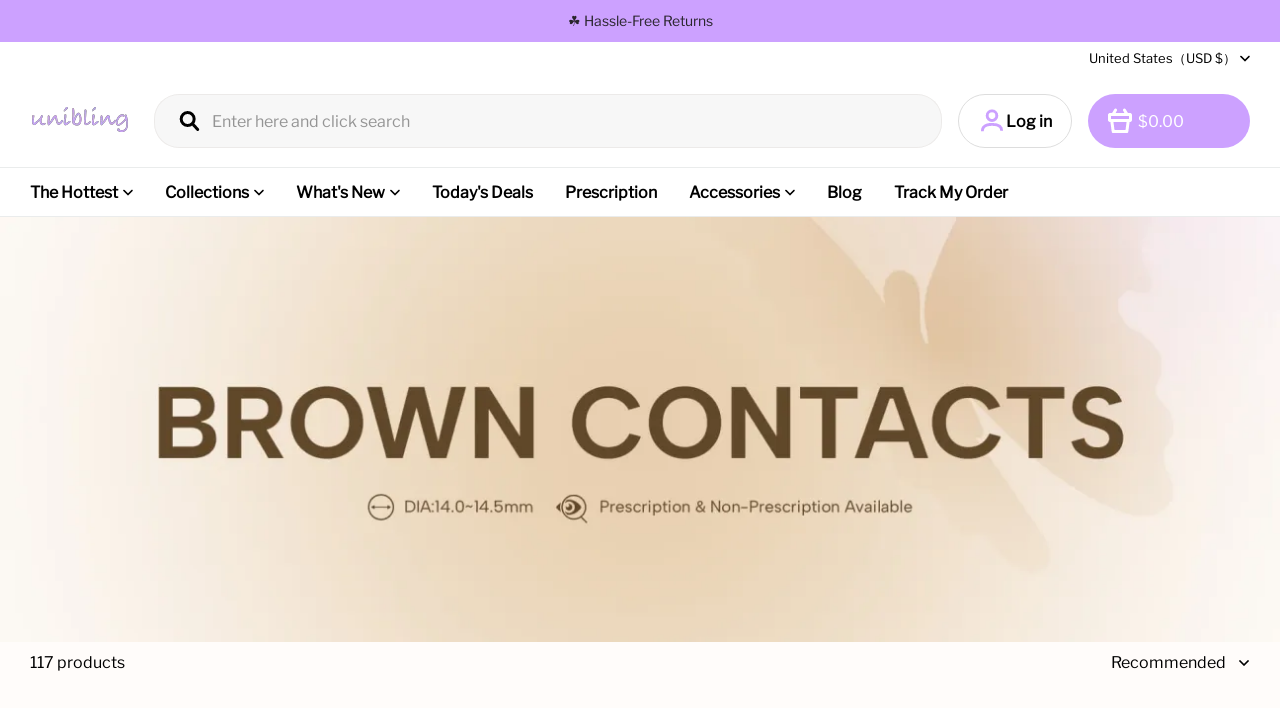

--- FILE ---
content_type: text/html; charset=utf-8
request_url: https://www.google.com/recaptcha/api2/aframe
body_size: 268
content:
<!DOCTYPE HTML><html><head><meta http-equiv="content-type" content="text/html; charset=UTF-8"></head><body><script nonce="_ixgtOpKEvHDsDJfU4IVGA">/** Anti-fraud and anti-abuse applications only. See google.com/recaptcha */ try{var clients={'sodar':'https://pagead2.googlesyndication.com/pagead/sodar?'};window.addEventListener("message",function(a){try{if(a.source===window.parent){var b=JSON.parse(a.data);var c=clients[b['id']];if(c){var d=document.createElement('img');d.src=c+b['params']+'&rc='+(localStorage.getItem("rc::a")?sessionStorage.getItem("rc::b"):"");window.document.body.appendChild(d);sessionStorage.setItem("rc::e",parseInt(sessionStorage.getItem("rc::e")||0)+1);localStorage.setItem("rc::h",'1768975504446');}}}catch(b){}});window.parent.postMessage("_grecaptcha_ready", "*");}catch(b){}</script></body></html>

--- FILE ---
content_type: application/javascript; charset=utf-8
request_url: https://layout-assets-combo-virginia.myshopline.com/combo?f=https%3A%2F%2Fcdn-theme.myshopline.com%2Fcdn%2Fshop%2Fprev%2Fc18ebf437835d7477c14744e56a9d6a1%2F1762851173596%2Fassets%2Fcommons%2Fswiper%2Feffect-flickity-fade.js%2Chttps%3A%2F%2Fcdn-theme.myshopline.com%2Fcdn%2Fshop%2Fprev%2Fc18ebf437835d7477c14744e56a9d6a1%2F1762851173596%2Fassets%2Fstage%2Fslideshow%2Findex.js
body_size: 2161
content:
window.SLM = window.SLM || {};

window.SLM['commons/swiper/effect-flickity-fade.js'] = window.SLM['commons/swiper/effect-flickity-fade.js'] || function () {
  const _exports = {};
  const { extend, bindModuleMethods } = window['swiper']['/cjs/utils/utils'];
  const classes = {
    animateOut: 'is-animate-out'
  };
  const Fade = {
    setTranslate() {},

    setTransition() {}

  };
  _exports.default = {
    name: 'effect-flickity-fade',
    params: {
      flickityFadeEffect: {
        crossFade: false
      }
    },

    create() {
      const swiper = this;
      if (swiper.params.effect !== 'flickity-fade') return;
      bindModuleMethods(swiper, {
        flickityFadeEffect: { ...Fade
        }
      });
    },

    on: {
      beforeInit(swiper) {
        if (swiper.params.effect !== 'flickity-fade') return;
        swiper.classNames.push(`${swiper.params.containerModifierClass}flickity-fade`);
        const overwriteParams = {
          slidesPerView: 1,
          slidesPerColumn: 1,
          slidesPerGroup: 1,
          watchSlidesProgress: true,
          spaceBetween: 0,
          virtualTranslate: true
        };
        extend(swiper.params, overwriteParams);
        extend(swiper.originalParams, overwriteParams);
      },

      init(swiper) {
        if (swiper.params.effect !== 'flickity-fade') return;
        swiper.slides.css({
          position: 'absolute'
        });
      },

      slideChange(swiper) {
        if (swiper.params.effect !== 'flickity-fade') return;
        const $animateItems = swiper.slides.eq(this.activeIndex).find('.animation-contents');
        $animateItems.off('animationend');
        Promise.all($animateItems.map(item => {
          return new Promise(resolve => {
            $(item).one('animationend', () => {
              resolve();
            });
          });
        })).then(() => {
          swiper.$wrapperEl[0].dispatchEvent(new CustomEvent('transitionend'));
          swiper.emit('fadeTransitionend');
        });
        swiper.slides.each(function () {
          const $el = $(this);

          if ($el.hasClass(swiper.params.slideActiveClass)) {
            $el.addClass(classes.animateOut).one('transitionend', () => {
              $el.removeClass(classes.animateOut);
            });
          }
        });
      },

      transitionEnd() {}

    }
  };
  return _exports;
}();
window.SLM = window.SLM || {};

window.SLM['stage/slideshow/index.js'] = window.SLM['stage/slideshow/index.js'] || function () {
  const _exports = {};
  const Swiper = window['swiper']['default'];
  const { Navigation, Pagination, Autoplay, Keyboard, EffectFade } = window['swiper'];
  const { registrySectionConstructor } = window['SLM']['theme-shared/utils/sectionsLoad/index.js'];
  const EffectFlickityFade = window['SLM']['commons/swiper/effect-flickity-fade.js'].default;
  Swiper.use([EffectFlickityFade, EffectFade, Navigation, Pagination, Autoplay, Keyboard]);
  const SLIDE_ACTIVE_CLASS = 'is-selected';
  const selectors = {
    flickityViewport: '.flickity-viewport',
    image: '.hero__image',
    imageWrapper: '.hero__image-wrapper',
    imageMobile: '.hero__image--mobile',
    slide: '.slideshow__slide'
  };
  const classes = {
    parallaxContainer: 'parallax-container',
    parallax: 'parallax',
    isNatural: 'is-natural',
    isNaturalMobile: 'is-natural-mobile'
  };

  class Slideshow {
    constructor(container) {
      this.settings = {};
      this.container = container;
      this.sectionId = container.data('section-id');

      try {
        this.settings = JSON.parse($(`#Slideshow-data-${this.sectionId}`).text());
      } catch (err) {}

      this.init();
    }

    init() {
      const {
        container,
        sectionId,
        settings
      } = this;
      const slides = container.find(selectors.slide);
      const swiperOptions = {
        grabCursor: true,
        enabled: slides.length > 1,
        speed: 0,
        effect: 'flickity-fade',
        slideActiveClass: SLIDE_ACTIVE_CLASS,
        wrapperClass: 'flickity-slider',
        loop: true,
        createElements: true,
        virtualTranslate: true,
        delay: 2000,
        keyboard: {
          enabled: true
        },
        on: {
          fadeTransitionend() {},

          slideChangeTransitionStart() {
            this.$el.removeClass('hero--static');
          },

          init() {},

          afterInit() {
            window.SL_EventBus.emit('parallax');
          },

          beforeTransitionStart(swiper) {
            swiper.$el[0].classList.add('hero-transition');
          },

          transitionEnd(swiper) {
            swiper.$el[0].classList.remove('hero-transition');
          }

        }
      };

      if (settings.transition_type === 'slide') {
        Object.assign(swiperOptions, {
          speed: 1000,
          effect: 'slide',
          createElements: false,
          virtualTranslate: false,
          delay: 0
        });
      }

      if (settings.transition_type === 'scale') {
        Object.assign(swiperOptions, {
          effect: 'fade',
          speed: 800
        });
      }

      if (settings.autoplay) {
        Object.assign(swiperOptions, {
          autoplay: {
            disableOnInteraction: false,
            delay: settings.autoplay_speed * 1000
          }
        });
      }

      switch (settings.style) {
        case 'arrows':
          Object.assign(swiperOptions, {
            navigation: {
              nextEl: '.flickity-button--next',
              prevEl: '.flickity-button--prev'
            }
          });
          break;

        case 'dots':
        case 'bars':
          Object.assign(swiperOptions, {
            pagination: {
              el: '.swiper-pagination',
              clickable: true
            }
          });
          break;

        default:
          break;
      }

      this.swiper = new Swiper(`#Slideshow-${sectionId}`, swiperOptions);
      const $flickityViewport = container.find(selectors.flickityViewport);

      if ($flickityViewport.hasClass(classes.isNatural)) {
        const $image = container.find(`[data-swiper-slide-index="0"]`).find(selectors.image).eq(0);
        if ($image.data('aspectratio')) return;
        const src = $image.data('aspectratio-url');
        const image = new Image();
        image.src = src;

        image.onload = e => {
          const {
            target
          } = e;
          const aspectRatio = target.height / target.width * 100;
          $flickityViewport.prepend($('<style />').text(`
          @media only screen and (min-width: 769px) {
            .natural--${sectionId} {
              padding-top: ${aspectRatio}% !important;
            }
          }
        `));
        };
      }

      if ($flickityViewport.hasClass(classes.isNaturalMobile)) {
        const $mobileImage = container.find(selectors.imageMobile);
        let src = $mobileImage.data('aspectratio-url');
        if ($mobileImage.data('aspectratio')) return;

        if (!src) {
          const $pcImage = container.find(`[data-swiper-slide-index="0"]`).find(selectors.image).eq(0);
          if ($pcImage.data('aspectratio')) return;
          src = $pcImage.data('aspectratio-url');
        }

        if (!src) return;
        const image = new Image();
        image.src = src;

        image.onload = e => {
          const {
            target
          } = e;
          const aspectRatio = target.height / target.width * 100;
          $flickityViewport.prepend($('<style />').text(`
          @media only screen and (max-width: 768px) {
            .natural-mobile--${sectionId} {
              padding-top: ${aspectRatio}% !important;
            }
          }
        `));
        };
      }
    }

    destroy() {
      console.info('swiper:destroy');
      this.swiper.destroy();
    }

  }

  class SlideshowSection {
    constructor(container) {
      if (!container.find(selectors.slide).length) return;
      this.slideshow = new Slideshow(container);
    }

    onUnload() {
      if (this.slideshow) {
        this.slideshow.destroy();
      }
    }

    onBlockDeselect() {
      if (this.slideshow.swiper.autoplay.enabled) {
        this.slideshow.swiper.autoplay.start();
      }
    }

    onBlockSelect(e) {
      const {
        index = null
      } = e.detail;

      if (index !== null) {
        this.slideshow.swiper.slideTo(index + 1);
      }

      this.slideshow.swiper.autoplay.stop();
    }

  }

  SlideshowSection.type = 'slideshow';
  registrySectionConstructor(SlideshowSection.type, SlideshowSection);
  return _exports;
}();